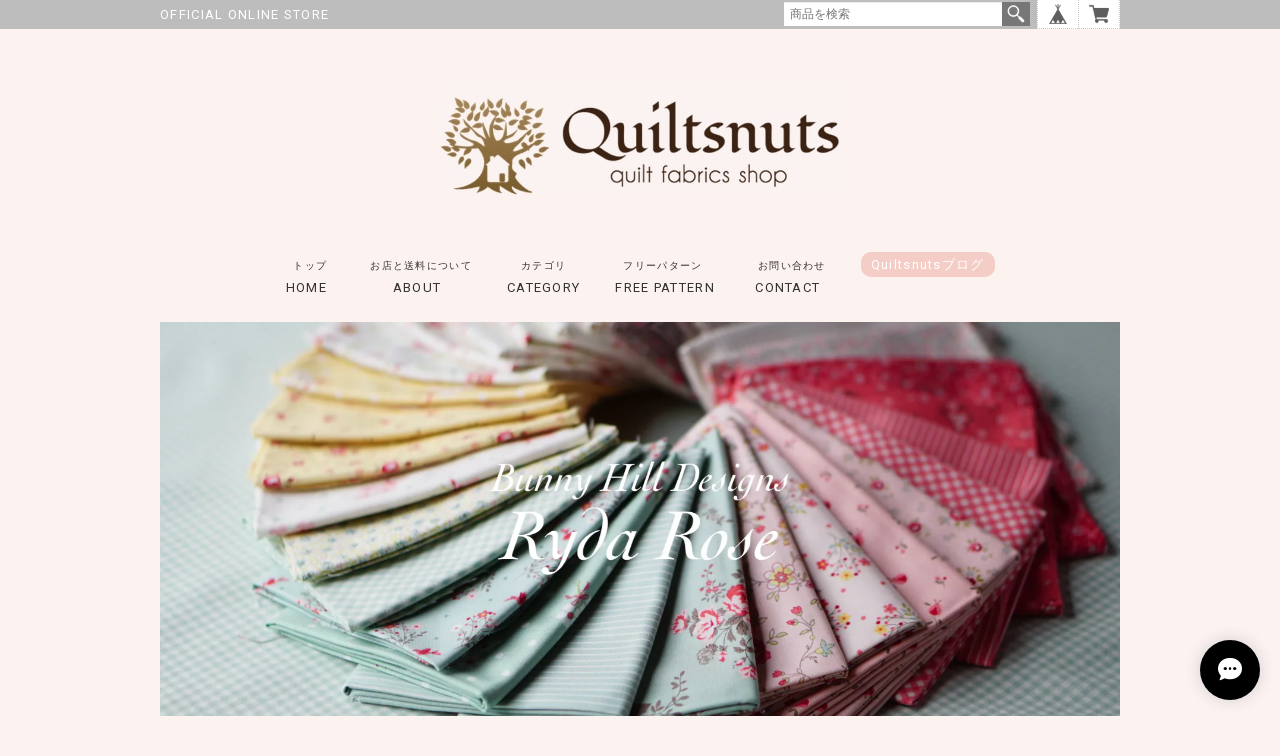

--- FILE ---
content_type: text/css
request_url: https://basefile.akamaized.net/tohu-buyshop-jp/5b0850cf026b8/common.css
body_size: 1534
content:
/**
 * name: 
 * about: 言語対応
 *************************************/
#i18{
  position: relative;
}
#i18 select::-ms-expand { /* IE対応 */
    display: none;
}
#i18 .lang{
  float: left;
  margin: 0 5px 0 0;
  position: relative;
}
#i18 .lang:before{
  background: url('https://basefile.akamaized.net/tohu-buyshop-jp/5adac3f156934/arrow.gif') no-repeat;
  background-size: 10px 7px;
  content: "";
  height: 7px;
  position: absolute;
  right: 13px;
  top: 12px;
  width: 10px;
}
#i18 .currency{
  float: left;  
  position: relative;
}
#i18 .currency:before{
  background: url('https://basefile.akamaized.net/tohu-buyshop-jp/5adac3f156934/arrow.gif') no-repeat;
  background-size: 10px 7px;
  content: "";
  height: 7px;
  position: absolute;
  right: 13px;
  top: 12px;
  width: 10px;
}
#i18 select{
  appearance: inherit;
  -webkit-appearance: inherit;
  border: 1px solid #CCC;
  -webkit-border-radius: 2px;
  -moz-border-radius: 2px;
  border-radius: 2px;
  cursor: pointer;
  font-size: 11px;
  line-height: 18px;
  min-width: inherit;
  padding: 5px 25px 5px 10px;
  vertical-align: middle;
}


/*====================================================================
特定商取引・プライバシーポリシー
====================================================================*/

#privacy, #law{
	background-color:#fff;
	box-sizing:border-box;
	font-family: Arial, Helvetica,"Hiragino Kaku Gothic ProN","ヒラギノ角ゴ Pro W3","Meiryo",sans-serif;
	font-size: 13px;
	line-height:1.6em;
	margin:0 auto;	
	padding:30px 40px 40px;	
	text-align:left;	
	width:960px;	
}
#privacy h2, #law h2{
	font-size: 18px;	
	font-weight: bold;
	margin:20px 0 0;
	padding:0 0 20px;
}
#privacy h3,#privacy dt{
	font-weight: bold;
	margin:15px 0 8px;
}
#privacy .privacy_intro{
	margin:0 0 20px;
}
#law h3{
	font-weight: bold;
	margin:20px 0 5px;
}

/*====================================================================
 Colorbox
====================================================================*/
.itemCb #cboxPrevious{
    bottom:0px;
    left:0px;
    width:20px;
    height:20px;
    overflow:visible;
    text-indent:-9999px;
    background: url(/i/controls.png) no-repeat 0 0;
}
.itemCb #cboxNext{
    bottom:0px;
    left:30px !important;
    width:20px;
    height:20px;
    overflow:visible;
    text-indent:-9999px;
    background: url(/i/controls.png) no-repeat -22px 0;
}
.itemCb #cboxClose{
    width:20px;
    height:20px;
    overflow: visible;
    text-indent: -9999px;
    background: url(/i/controls.png) no-repeat -52px 0;
}
/* ボタンのスタイルをリセット */
.itemCb #cboxContent button{
    border: none;
}
/* 青い線が出るのを防止 */
.itemCb:focus{
    outline: none;
}
a.cboxElement:focus{
    outline: none;
}















/*====================================================================
 common
====================================================================*/
/* clearfix */
.clearfix {
  zoom: 1;
}.clearfix:after {
   content: "";
   display: block;
   clear: both;
 }
/* 表示非表示 */
.show{
  display: block !important;
}
.hide{
  display: none !important;
}
 /* 全体背景 */
.overlayBackground{
  background-color: rgba(0, 0, 0, .5);
  cursor: pointer;
  display: none;
  height: 100%;
  left: 0;
  overflow: hidden;
  position: fixed;
  top: 0;
  width: 100%;
  z-index: 9999;
}



/*====================================================================
 Element
====================================================================*/
/**
 * name: #gb
 * source: hopTemplate/base_menu
 *************************************/
#baseMenu{
	box-sizing: border-box;
  right: 0;
  padding: 0;
  position: absolute;
  top: -30px;
  z-index: 100;
  /*float:right;*/
}
#baseMenu img{
	display: inherit;
	width: 20px;
    height: 20px;
}
#baseMenu > ul > li{
  float: left;
  list-style: none;
  background-color: #fff;
}
#baseMenu > ul > li.base{
  margin:0;
  border:dotted 1px #ccc;
  border-right:none;  
}
#baseMenu > ul > li.cart{
	border:dotted 1px #ccc;
}
#baseMenu > ul > li a{
  cursor: pointer;
  display: block;
  margin: 0;
  padding: 4px 10px;
  -webkit-font-smoothing: antialiased;
  -webkit-transition-duration: 0.2s;
  -moz-transition-duration: 0.2s;
  -o-transition-duration: 0.2s;
  transition-duration: 0.2s;;
}
#baseMenu > ul > li a:hover{
  padding: 5px 10px;
  filter: alpha(opacity=60);
	-moz-opacity: 0.60;
	opacity: 0.60;
}

--- FILE ---
content_type: text/css
request_url: https://basefile.akamaized.net/tohu-buyshop-jp/5b645a1e61409/tohu_style.css
body_size: 4883
content:
@charset "utf-8";

/*====================================================================
 common
====================================================================*/
{
    font-family: 'PT Sans Narrow', sans-serif;
    line-height: 1.2;
}

/* clearfix */
.clearfix {
    zoom: 1;
}.clearfix:after {
     content: "";
     display: block;
     clear: both;
 }

section.tmpBox{
    background-color: #FFF;
    border-radius: 5px;
    color: #333;
    line-height: 1.4;
    margin: 0 auto;
    padding: 50px 0;
    text-align: center;
    max-width: 960px;
}

/*====================================================================
 Shoulder
====================================================================*/
#Shoulder .shoulderCol {
	width:960px;
	margin:0 auto;
	text-align:left;	
	overflow:hidden;
}
#Shoulder .shoulderCol p {
	margin:0;
	font-size: 13px;
	font-family: 'Roboto', sans-serif;
	font-weight:400;
	letter-spacing:0.1em;
	width:100%;
	float:left;
	padding:7px 0;
}

/*====================================================================
 mainHeader
====================================================================*/
#mainHeader{
    width: 100%;
}
#mainHeader .headerCol {
	width:960px;
	margin:0 auto;
	position:relative;
}
#mainHeader h1 a {
    display: block;
    font-size: 40px;
    padding-top: 115px;
    margin: 0 auto;
    -webkit-font-smoothing: antialiased;
    -webkit-transition-duration: 0.2s;
    -moz-transition-duration: 0.2s;
    -o-transition-duration: 0.2s;
    transition-duration: 0.2s;
    -webkit-transition-timing-function: ease-in-out;
    -moz-transition-timing-function: ease-in-out;
    -o-transition-timing-function: ease-in-out;
    transition-timing-function: ease-in-out;
}
#mainHeader h1 a:hover {
    opacity: 0.4;
}
#mainHeader .headerCol .menubtn {
    cursor: pointer;
    display: none;
    width: 24px;
}
#main_navigation ul {
    font-size: 16px;
}
#mainHeader .headerCol #mainNavi #main_navigation li {
    color: #222;
    /*overflow: hidden;*/
    max-width: 400px;
    margin: 0 15px;
    font-size: 13px;
    line-height: 22px;
    text-transform: capitalize;
    letter-spacing: 2px;
    text-overflow: ellipsis;
    white-space: nowrap;
    display: inline-block;
	
}
#mainHeader .headerCol #mainNavi #main_navigation li .mainHeaderNavColor {
	font-weight:normal;
	font-family: 'Roboto', sans-serif;
	font-weight:400;
	letter-spacing:0.1em;
}
#mainHeader .headerCol #mainNavi .sitelink {
	overflow:visible !important;
}
#mainHeader .headerCol #mainNavi .sitelink a {
	background:#9f9f9f;
	color:#fff;
	font-weight:normal;
	font-family: 'Roboto', sans-serif;
	font-weight:400;
	letter-spacing:0.1em;
	border-radius: 10px;        /* CSS3草案 */  
    -webkit-border-radius: 10px;    /* Safari,Google Chrome用 */  
    -moz-border-radius: 10px;   /* Firefox用 */
	overflow:visible;
	padding:5px 10px;
}
#mainHeader .headerCol #mainNavi #main_navigation li:hover {
    border-bottom: none;
}
#mainHeader .headerCol #mainNavi #main_navigation li a:hover {
    filter: alpha(opacity=60);
	-moz-opacity: 0.60;
	opacity: 0.60;
	text-decoration:none;	
}
#mainHeader .headerCol #mainNavi #main_navigation #category-menu .category-list ul li {
    display: block;
    margin: 0;
	line-height: 25px;
}
#mainHeader .headerCol #mainNavi #main_navigation .menubtn {
    cursor: pointer;
    display: none;
	width:24px;
}
#mainHeader .headerCol #mainNavi #main_navigation #category-menu .category-list .header {
	display:none;
}

/*====================================================================
 Mainvisual
====================================================================*/
#Mainvisual .bx-wrapper {
	width:960px;
}
#Mainvisual li img {
	max-width:100%;
	margin:auto;
}

/*====================================================================
 recommend
====================================================================*/
#recommend {
	width:880px;
	margin:0 auto 0;
	padding: 55px 40px 15px;
}
#recommend h2.ttl {
	margin:0 auto 50px;
	font-size:18px;
	width: 100%;
	font-family: 'Roboto', sans-serif;
	font-weight:400;
	letter-spacing:0.1em;
}
#recommend h2.ttl span {
    border-bottom: 3px solid #666;
	padding: 0 0 7px;
}
#recommend #mainSlide .slick-slide {
	margin:0 10px;
}

/*====================================================================
 info
====================================================================*/
#info {
	width:880px;
	margin:0 auto 0;
	padding: 55px 40px 35px;
}
#info h2.ttl {
	margin:0 auto 50px;
	font-size:18px;
	width: 100%;
	font-family: 'Roboto', sans-serif;
	font-weight:400;
	letter-spacing:0.1em;
}
#info h2.ttl span {
    border-bottom: 3px solid #666;
	padding: 0 0 7px;
}

/*====================================================================
 categoryList
====================================================================*/
#categoryList .categoryTitle01 {
	text-align:center;
	margin-bottom:20px;
	font-size:14px;
}
#categoryList ul {
	text-align:center;
	margin-bottom:50px;
	font-size:12px;
	line-height: 2.0em;
}
#categoryList ul li {
	display: inline-block;
	margin: 0 10px;
}
#categoryList ul li a:hover {
	filter:alpha(opacity=70);
	-moz-opacity: 0.7;
	opacity: 0.7;
}

/*====================================================================
 page-top
====================================================================*/
#page-top {
    position: fixed;
    bottom: 30px;
    right: 30px;
	width:35px;
	z-index:1000;
	margin:0;
}
#page-top img {
    width:100%;
    filter:alpha(opacity=50);
    -moz-opacity: 0.5;
    opacity: 0.5;
}

/*====================================================================
 mainFooter
====================================================================*/
#mainFooter{
    width: 100%;
    /*margin: 785px 0 0;*/
    clear: both;
	margin:0 auto 0;
	text-align:center;
	padding:30px 0;
}

#mainFooter ul.clearfix {
    width: 960px;
    margin: 0 auto;
    padding: 25px 0 15px;
}

#mainFooter ul.clearfix li{
    font-size: 12px;
    margin-right: 40px;
	display:inline-block;
	vertical-align: middle;
}
#mainFooter ul.clearfix li a{
    text-decoration: none;
    color: #808080;
}
#mainFooter ul.clearfix li a:hover {
    opacity: 0.6;
    -webkit-transition-duration: 0.2s;
    -moz-transition-duration: 0.2s;
    -o-transition-duration: 0.2s;
    transition-duration: 0.2s;
    -webkit-transition-timing-function: ease-in-out;
    -moz-transition-timing-function: ease-in-out;
    -o-transition-timing-function: ease-in-out;
    transition-timing-function: ease-in-out;
}

#mainFooter a{
  font-size: 12px;
  color: #999999;
}
#mainFooter ul li{
  line-height: 30px;
  margin: 0 30px 0 0;
}
#mainFooter ul li:last-child{
  margin: 0;
}
#mainFooter .socialBtnList{
}
#mainFooter .sns{
  float: left;
}
#mainFooter .sns.fb{
  float: right;
  margin: 0;
  padding-left:10px;
}
#mainFooter .sns.tw{
  float: left;
  margin: 9px 0 0;
}
.copyright {
	font-size: 10px;
}
#mainFooter .iconBox {
	width:100%;
	text-align:center;
}
#mainFooter ul.snsBox {
	width:960px;
	margin:0 auto;
}
#mainFooter ul.snsBox li {
	width:17px;
	display:inline-block;
	padding-left:16px;
}
#mainFooter ul.snsBox li img {
    width:100%;
}

/*====================================================================
 about: 詳細ページ
====================================================================*/

.main {
    width: 960px;
    height: auto;
    margin: 0 auto 30px;
}

.main #about {
    width: 900px;
    margin: 0 auto;
    padding: 50px 30px 40px;
    text-align: left;
}

.main #about h2 {
    font-size: 18px;
    font-family: 'Roboto', sans-serif;
	font-weight:400;
	letter-spacing:0.2em;
    text-align: left;
    letter-spacing: 5px;
    margin-bottom: 75px;
    color: #000000;
}

.main #about h3 {
    font-size: 26px;
}

.main #about {
    font-size: 14px;
    font-family: 'ヒラギノ角ゴ Pro', sans-serif;
    color: #666666;
}

.main #about .social {
    margin: 40px 0 0;
    text-align: center;
		width: 100%;
}
.main #about .social > ul{
	display: inline-block;
}
.main #about .social ul li {
    float: left;
    margin-right: 15px;
}
.main #about .social ul li:last-child {
    margin-right: 0;
}

/*====================================================================
 inquiry: お問い合わせ
====================================================================*/

.inquirySection {
    padding: 20px 50px 50px;
}
.inquirySection h1 {
    font-size:18px;
	font-family: 'Roboto', sans-serif;
	font-weight:400;
	letter-spacing:0.2em;
    line-height: 26px;
    color: #1a1a1a;
    text-transform: capitalize;
    text-align: left;
}
.inquirySection p  {
    font-size: 11px;
    font-family: '小塚ゴシック Pr6N', sans-serif;
    line-height: 13px;
    color: #000000;
    text-align: left;
}
.inquirySection form {
    margin: 10px 0 0 0;
}
.inquirySection dl {
    text-align: left;
}
.inquirySection dl dt {
    font-size: 12px;
    line-height: 16px;
    color: #000000;
    margin-bottom: 5px;
}
.inquirySection dl dt span {
    font-size: 11px;
    line-height: 11px;
    margin-left: 5px;
    color: #FB7C8A;
    vertical-align: baseline;
}
.inquirySection dl dd {
    margin-bottom: 20px;
}
.inquirySection dl dd input {
    width: 840px;
    padding: 10px;
    border: 1px solid #c4c4c4;
    border-radius: 5px;
    -webkit-border-radius: 5px;
    -moz-border-radius: 5px;
    -o-border-radius: 5px;
	font-size:12px;
	line-height:1.5;
}

.inquirySection dl dd textarea {
    width: 840px;
    height: 135px;
    padding: 10px;
    border: 1px solid #c4c4c4;
    border-radius: 5px;
    -webkit-border-radius: 5px;
    -moz-border-radius: 5px;
    -o-border-radius: 5px;
}
@-moz-document url-prefix() {
    .inquirySection dl dd textarea {
        font-size: 11px;
    }
}
.inquirySection .control-panel input#buttonLeave {
    width: 410px;
    margin: 55px 0 0 0;
    padding: 14px 0;
    font-size: 12px;
    font-weight: bold;
    letter-spacing: 5px;
    color: #ffffff;
    background-color: #999999;
    border: none;
    -webkit-font-smoothing: antialiased;
    -webkit-transition-duration: 0.2s;
    -moz-transition-duration: 0.2s;
    -o-transition-duration: 0.2s;
    transition-duration: 0.2s;
    -webkit-transition-timing-function: ease-in-out;
    -moz-transition-timing-function: ease-in-out;
    -o-transition-timing-function: ease-in-out;
    transition-timing-function: ease-in-out;
}
.inquirySection .control-panel input#buttonLeave:hover {
    cursor: pointer;
    opacity: 0.7;
    filter: alpha(opacity=70);
    -ms-filter: "alpha(opacity=70)";
    -moz-opacity:0.7;
    -khtml-opacity: 0.7;
}
#inquiryConfirmSection p {
    font-size: 13px;
    color: #000000;
    line-height: 13px;
}
#inquiryConfirmSection dd {
    padding-left: 15px;
    font-size: 12px;
}
#inquiryCompleteSection p {
    margin: 30px 0 0;
    line-height: 1.4em;
}
#inquiryCompleteSection a {
    width: 410px;
    margin: 55px auto 0;
    padding: 14px 0;
    text-align: center;
    font-size: 12px;
    font-weight: bold;
    letter-spacing: 5px;
    color: #ffffff;
    background-color: #999999;
    -webkit-font-smoothing: antialiased;
    -webkit-transition-duration: 0.2s;
    -moz-transition-duration: 0.2s;
    -o-transition-duration: 0.2s;
    transition-duration: 0.2s;
    -webkit-transition-timing-function: ease-in-out;
    -moz-transition-timing-function: ease-in-out;
    -o-transition-timing-function: ease-in-out;
    transition-timing-function: ease-in-out;
    display: block;
}
#inquiryCompleteSection a:hover {
    opacity: 0.7;
    filter: alpha(opacity=70);
    -ms-filter: "alpha(opacity=70)";
    -moz-opacity:0.7;
    -khtml-opacity: 0.7;
}


/*====================================================================
 common: 対象ページ郡
====================================================================*/
/* カスタムデザインのデフォルト色 */
.mainHeaderNavColor{
    color: #000000;
		font-weight:bold;
}
.template #category-menu .category-list ul a{
    color: #000000;
}


/**
 * page: shop.ctp
 * about: .tempTop
 *************************************/

/* トップページ */
.tempTop{

}

/**
 * page: shop.ctp
 * about: .tempTop
 *************************************/
.tempDetail #mainFooter ul li{
    display: inline-block;
    *display: inline;
    *zoom: 1;
}

.tempDetail .product p a{
    font-size: 11px;
}

/* 送料詳細 */
#postageInfoLayer p{
    font-size: 11px;
    text-align: left;
}
#postageInfoLayer p a{
    font-size: 11px;
    color: #727272;
    text-align: left;
}
#postageInfoLayer p a:hover {
    text-decoration: underline;
}



/*====================================================================
特定商取引・プライバシーポリシー
====================================================================*/
#privacy, #law{
	margin:0 auto 60px;
	padding:0 30px 20px;
}
#privacy h2, #law h2{
	border-bottom: 1px solid #ccc;
	margin:20px 0 40px;	
}
#privacy img, #law img{
	width:auto;
}


/*====================================================================
 jquery
====================================================================*/

/**
 * file: detail_of_item.ctp
 * jquery: jquery.bxslider.js
 *************************************/
/* jquery.bxslider */
.bx-wrapper{
    height: auto;
    width: 475px;
}
.bxslider{

}
.bxslider .img_box{
    height: 475px;
    line-height: 475px;
    text-align: center;
    vertical-align: middle;
    width: 475px;
	margin: 0 auto;
}
.bxslider .img_box img{
    max-height: 475px;
    max-width: 100%;
    vertical-align: middle;
}
#bx-pager{
    overflow: hidden;
	width:475px;
	margin: 10px auto 0;
    text-align: left;
    letter-spacing: -0.3em;
}
#bx-pager a{
    display: inline-block;
    font-size: 0;
    width: 83px;
    margin-right: 15px;
	margin-bottom: 15px;
}
#bx-pager a:nth-child(5){
	margin-right: 0;
}
#bx-pager a:nth-child(10){
	margin-right: 0;
}
#bx-pager a:nth-child(15){
	margin-right: 0;
}
#bx-pager a:last-child {
    margin-right: 0;
}
#bx-pager .small_img_box{
    cursor: pointer;
    text-align: center;
    width: 100%;
    vertical-align: middle;
}
#bx-pager .small_img_box img{
    max-width: 100%;
	max-height: 83px;
    vertical-align: middle;
}
@media screen and (max-width: 768px){
	#bx-pager a:nth-child(5){
		margin-right: 15px;
	}
	#bx-pager a:nth-child(10){
		margin-right: 15px;
	}
	#bx-pager a:nth-child(15){
		margin-right: 15px;
	}
}
@media screen and (max-width: 480px){
	#bx-pager a{
    	width: 22%;
    	margin-right: 4%;
	}
	#bx-pager a:nth-child(5){
		margin-right: 4%;
	}
	#bx-pager a:nth-child(10){
		margin-right: 4%;
	}
	#bx-pager a:nth-child(15){
		margin-right: 4%;
	}
	#bx-pager a:nth-child(4){
		margin-right: 0;
	}
	#bx-pager a:nth-child(8){
		margin-right: 0;
	}
	#bx-pager a:nth-child(12){
		margin-right: 0;
	}
	#bx-pager a:nth-child(16){
		margin-right: 0;
	}
}

/*====================================================================
 for firefox
====================================================================*/


@-moz-document url-prefix() {
    .product_list {margin-left: -1px;}
}

/*====================================================================
 colorbox
====================================================================*/
#colorbox {
    border: solid 1px#ccc;
}
#cboxMiddleLeft {
    background: none !important;
}
#cboxMiddleRight {
    background: none !important;
}
#cboxTopLeft {
    background: none !important;
}
#cboxTopCenter {
    background: none !important;
}
#cboxTopRight {
    background: none !important;
}
#cboxBottomLeft {
	height:15px !important;
    background: none !important;
}
#cboxBottomCenter {
	height:15px !important;
    background: none !important;
}
#cboxBottomRight {
	height:15px !important;
    background: none !important;
}
#cboxClose {
    width: 20px;
    height: 20px;
    overflow: visible;
    text-indent: -9999px;
    background: url(/i/controls.png) no-repeat -52px 0;
}
#cboxContent button {
    border: none;
}
#cboxContent {
	padding:0 0 10px;
}

/*====================================================================
 Faq_content
====================================================================*/
#Faq_content {
	text-align:left;
	font-size:13px;
	width:95%;
}
#Faq_content h2 {
	font-size:13px;
	padding:15px 0 25px;
	margin:0;
}
#Faq_content dl dt {
	padding:0 0 10px;
	border-bottom:dotted 1px #ccc;
	text-indent:-2.5em;
	margin-left:2.5em;
}
#Faq_content dl dt span {
	font-weight:bold;
	background:#9f9f9f;
	color:#fff;
	padding:5px;
	margin-right:10px;
}
#Faq_content dl dd {
	padding:10px 0 30px;
	text-indent:-2.5em;
	margin-left:2.5em;
}
#Faq_content dl dd span {
	font-weight:bold;
	border:solid 1px #ccc;
	padding:5px;
	margin-right:10px;
}

/*====================================================================
 itemDetailBox
====================================================================*/
#itemDetailBox {
	clear:both;
	width:100%;
	margin:0 auto;
	padding: 30px 0 0;
	text-align:left;
}
#itemDetailBox .txt {
	font-size: 13px;
	padding: 20px 0 0;
	color: #777;
}
#itemDetailBox .pht {
	padding: 20px 0 0;
}
#itemDetailBox .pht img {
	max-width: 100%;
}

/*====================================================================
 facebook
====================================================================*/
.container .facebook {
	padding-left:10px;
}

/*====================================================================
 for sp
====================================================================*/
@media screen and (min-width: 769px){
	#mainHeader .headerCol #mainNavi #main_navigation > ul {
    		display: block !important;
	}
}
@media screen and (max-width: 768px){
	#Shoulder .shoulderCol {
	width:94%;
	}
	#Shoulder .shoulderCol p {
		width:300px;
	}
	#mainHeader #logo {
		padding-top:20px !important;
		padding-left:20px;
	}
	#mainHeader .headerCol .menubtn {
    display: block;
    float: right;
    padding: 1.5em 5% 0 0;
	}
	/*#mainHeader .headerCol #mainNavi #main_navigation .menubtn {
    		display: block;
		float:right;
		padding: 0 20px 25px 0;
	}*/
	#mainHeader .headerCol #mainNavi #main_navigation > ul {
    		display: none;
		clear:both;
	}
	#mainHeader .headerCol #mainNavi {
		width:100%;
		text-align: right;
		margin-top: 0;
	}
	#mainHeader .headerCol #mainNavi #main_navigation li {
		text-align: center;
		max-width:100%;
		margin: 0 0;
	}
	#mainHeader .headerCol #mainNavi #main_navigation > ul li a {
		text-align: center;
		width:100%;
		border-top:solid 1px #ccc;
		display:block;
		padding:15px 0;
	}
	#mainHeader .headerCol #mainNavi #main_navigation li .mainHeaderNavColor {
		text-align: center;
		width:100%;
		border-top:solid 1px #ccc;
		display:block;
		padding:15px 0;
		cursor: pointer;
		display:block;
	}
	.tempTop header {
    		padding-bottom: 0 !important;
	}	
	.template #category-menu .category-list{
    		padding: 0 0 0 !important;
    		position:static;
    		z-index: 9999;
			min-width: 100%;
			margin-left: 0;
	}
	.template #category-menu .category-list ul {
			background-color: #eee;
    		border: none;
    		padding: 0 0;
    		cursor: pointer;
    		margin: 0;
    		min-width: 100%;
	}
	.template #category-menu .category-list ul li a {
		margin:0;
	}
	.template #category-menu .category-list ul.appsItemCategoryTag_lowerchild {
    		padding: 0 !important;
			background:none;
			border:none !important;
			border-top:solid 1px #ccc !important;
			display:block;
			position: static;
	}
	.template #category-menu .category-list ul.appsItemCategoryTag_lowerchild li a {
		border-top:none !important;
		padding: 12px 0 !important;
		margin: 0;
	}
	.template #category-menu .category-list ul li:hover > ul.appsItemCategoryTag_lowerchild {
   		padding: 0 0;
	}
	#mainHeader .headerCol #mainNavi .sitelink a {
		border-radius: 0;        /* CSS3草案 */  
    	-webkit-border-radius: 0;    /* Safari,Google Chrome用 */  
    	-moz-border-radius: 0;   /* Firefox用 */
	}
	.nav.fixed {
    	position:static !important;
	}
	#mainHeader .headerCol {
    	width:100%;
	overflow:visible;
	}
	#Mainvisual .bx-wrapper {
	width:100%;
	height: auto;
	}
	#mainHeader .headerCol #mainNavi #main_navigation li {
	display:block;
	text-align:center;
	margin:0;	
	}
	.tempTop #main_navigation {
	height:auto;
	padding-top: 0.5em !important;
	}
	.template #category-menu:hover .category-list {
		position:static;
		display:none;
		line-height: 0;		
	}
	#products {
    width: 92%;
    margin: 0 auto;
    text-align: left;
    padding-top: 45px;
    padding-bottom: 0px;
	}
	#mainFooter ul.clearfix {
    width: 94%;
    margin: 0 auto;
    padding: 25px 0 15px;
	}
	#mainFooter ul.clearfix li {
    font-size: 12px;
    margin-right: 20px;
    display: inline-block;
    vertical-align: middle;
	}
	#mainFooter ul.clearfix li.boxRight {
	float:none;
	width: 100%;
	}
	#mainFooter .sns.tw, #mainFooter .sns.fb{
		float:none;
		display:inline-block;
		vertical-align:middle;
	}
	#mainFooter .sns.tw {
		padding:10px 0 0 10px;
	}
	.main {
		width:94%;
	}
	.main #about {
    		width: 100%;
    		margin: 0 auto;
    		padding: 25px 0 20px;
    		text-align: left;
	}
	#recommend {
		width:82%;
		margin:30px auto 0;
		padding: 25px 7% 10px;
	}
	#recommend #mainSlide .slick-slide {
		margin:0 1%;
	}	
	#info {
	width:86%;
	margin:30px auto 0;
	padding: 25px 7% 10px;
	}
	#mainFooter ul.snsBox {
		width:100%;
	}
	.tempDetail .wrapper {
    	padding:30px 0;
		width:94%;
		margin:0 auto;
	}
	.tempDetail .kakaku {
		float: none;
    	margin: 0 auto;
	}
	.tempDetail section.row {
	    display: block;
		float:none;
		width:100%;
		margin: 0 auto;
		padding:20px 0 0;
	}
	.tempDetail .kakaku .bx-wrapper {
    	width: 100%;
	}
	.tempDetail .kakaku #bx-pager{
		width: 100%;
	}
	.tempDetail .kakaku .bxslider li {
		width:100%;
		text-align:center;
	}
	.inquirySection {
    padding: 20px 0 50px;
    width: 100%;
	}
	.inquirySection dl dd input {
		width:94%;
	}
	.inquirySection dl dd textarea {
		width:94%;
	}
	.inquirySection .control-panel input#buttonLeave {
		width:100%;
	}
	input[type="submit"] {
  	-webkit-appearance: none;
	}
	#privacy, #law{
	width:100%;
	}
	section.tmpBox{
    width:94%;
	}
}
@media screen and (max-width: 640px){
	#Shoulder .shoulderCol p {
		width:50%;
	}
}
@media screen and (max-width: 480px){
	.tempTop header {
    	padding-bottom: 0;
	}
	#mainHeader .headerCol h1 {	
    	text-align: left;
	}
	#mainHeader #logo {
		padding-top: 15px !important;
		padding-left:5%;
		padding-right:5%;
		max-width:90%;
	}
	#mainHeader .headerCol #mainNavi #main_navigation {
		padding-top: 0.5em !important;
		margin-bottom: 10px;
	}
	.tempDetail header {
		margin-bottom:0;
	}
	#mainHeader .headerCol #mainNavi {
		width:100%;
		text-align: right;
		margin-top:0;
	}
	#mainHeader .headerCol #mainNavi #main_navigation .menubtn {
		padding: 0 5% 20px 0 !important;
	}
	#mainHeader .headerCol #mainNavi #main_navigation li {
		text-align: center;
		max-width:100%;
		margin: 0 0;
	}
	#mainHeader .headerCol #mainNavi #main_navigation > ul li a {
		text-align: center;
		width:100%;
		border-top:solid 1px #ccc;
		display:block;
		padding:15px 0;
	}
	#mainHeader .headerCol #mainNavi #main_navigation li .mainHeaderNavColor {
		text-align: center;
		width:100%;
		border-top:solid 1px #ccc;
		display:block;
		padding:15px 0;
		cursor: pointer;
		display:block;
	}	
	.template #category-menu .category-list ul {
		background-color: #eee;
    		border: none;
    		padding: 0 0;
    		cursor: pointer;
    		margin: 0;
    		min-width: 100%;
	}
	#mainHeader .headerCol #mainNavi .sitelink a {
		border-radius: 0;        /* CSS3草案 */  
    	-webkit-border-radius: 0;    /* Safari,Google Chrome用 */  
    	-moz-border-radius: 0;   /* Firefox用 */
	}
	.nav.fixed {
    	position:static !important;
	}	
	#Shoulder .shoulderCol {
		padding: 5px 0;
	}
	#Shoulder .shoulderCol p {
		width:65%;
		margin:0 auto;
	}
	#Shoulder .shoulderCol .iconBox {
		text-align:center;
		margin:0 auto;
		width:93%;
	}
	#baseMenu {
		top: -38px;
	}
	#baseMenu li {
		/*display: block;*/
    	padding-left: 0;
	}
	#baseMenu img {
    	display: inherit;
    	width: 20px;
    	height: 20px;
	}
	#baseMenu > ul > li {
		float:left;
	}
	#baseMenu > ul > li a {
    	padding: 5px 15px;
	}
	#baseMenu > ul > li a:hover {
    	padding: 5px 15px;
	}
	#Shoulder ul.snsBox {
    	float:left;
	width:55%;
	margin: 0;
    	text-align: left;
	}
	#Shoulder ul.snsBox li {
    	width: 22px;
    	display: inline-block;
    	padding-left: 16%;
	}
	#mainFooter ul.clearfix li {
    	display: block;
	}
	.wrapper {
		width: 94%;
		padding: 0;
	}
	.tempDetail .kakaku {
    float: none;
    margin-right: 0;
	}
	.bxslider .img_box {
		width: 100%;
		height: auto;
    	line-height:normal;
	}
	.bx-wrapper {
    height: auto;
    width: 100%;
	}
	.tempDetail section.row {
    width: 100%;
	}
	.tempDetail .descri {
    width: 100%;
    margin: 0 0 20px;
    text-align: left;
	}
	.tempDetail section.row .twitter {
		width:35%;
		margin: 0 0 10px;
	}
	.tempDetail section.row .facebook {
		width:35%;
		margin: 0 0 10px;
	}
	.tempDetail #widget {
    	width: 35%;
    	float: left;
	margin: 0 0 0 0;
    	text-align: left;
	}
	#i18 {
		margin-top:15px;
	}	
	#i18 .lang {
		float:none;
		margin:0 auto;
	}	 
	#i18 .currency {
		float:none;
	}
	#page-top {
    	bottom: 15px;
    	right: 15px;
	}
	#recommend {
    width: 80%;
    margin: 20px auto 0;
    padding: 15px 7% 10px;
	}
	#recommend h2 {
    margin-bottom:0;
	}
	#recommend h2.ttl {
    margin: 0 auto 30px;
	}
	.slick-slider {
    margin-bottom: 10px !important;
	}
	#info {
    width: 86%;
    margin: 20px auto 10px;
    padding: 15px 7% 10px;
	}
	#info h2.ttl {
    margin: 0 auto 30px;
	}
	#products {
    width: 90%;
    padding-top: 25px;
	}
	#products h2.ttl {
    margin: 0 auto 30px;
	}
	#itemDetailBox {
    margin-top: 20px;
    padding: 10px 0 0;
    border-top:solid 1px #ccc;
	}
	#itemDetailBox .txt {
    padding: 10px 0 0;
	}
	#itemDetailBox .pht img {
	width:100%;
	}
	#products .label_image {
		width: 50px;
    	height: inherit;
	}
}